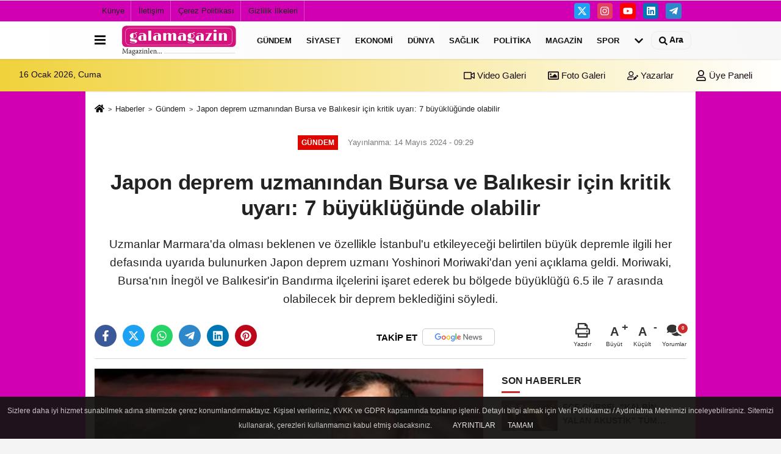

--- FILE ---
content_type: text/html; charset=UTF-8
request_url: https://www.galamagazin.com/japon-deprem-uzmanindan-bursa-ve-balikesir-icin-kritik-uyari-7-buyuklugunde-olabilir/492/
body_size: 12223
content:
 <!DOCTYPE html> <html lang="tr-TR"><head> <meta name="format-detection" content="telephone=no"/> <meta id="meta-viewport" name="viewport" content="width=1200"> <meta charset="utf-8"> <title>Japon deprem uzmanından Bursa ve Balıkesir için kritik uyarı: 7 büyüklüğünde olabilir - Gündem - Gala Magazin</title> <meta name="title" content="Japon deprem uzmanından Bursa ve Balıkesir için kritik uyarı: 7 büyüklüğünde olabilir - Gündem - Gala Magazin"> <meta name="description" content="Uzmanlar Marmara&#39;da olması beklenen ve özellikle İstanbul&#39;u etkileyeceği belirtilen büyük depremle ilgili her defasında uyarıda bulunurken Japon..."> <meta name="datePublished" content="2024-05-14T09:29:12+03:00"> <meta name="dateModified" content="2024-05-14T09:29:12+03:00"> <meta name="articleSection" content="news"> <link rel="canonical" href="https://www.galamagazin.com/japon-deprem-uzmanindan-bursa-ve-balikesir-icin-kritik-uyari-7-buyuklugunde-olabilir/492/" /> <link rel="manifest" href="https://www.galamagazin.com/manifest.json"> <meta name="robots" content="max-image-preview:large" /> <meta name="robots" content="max-snippet:160"> <link rel="amphtml" href="https://www.galamagazin.com/amp/haber/japon-deprem-uzmanindan-bursa-ve-balikesir-icin-kritik-uyari-7-buyuklugunde-olabilir/492/"/> <link rel="image_src" type="image/jpeg" href="https://www.galamagazin.com/images/haberler/2024/05//cdatajapon-deprem-uzmanindan-bursa-ve-balikesir-icin-kritik-uyari-7-buyuklugunde-olabilir_m.jpg"/> <meta http-equiv="content-language" content="tr"/> <meta name="content-language" content="tr"><meta name="apple-mobile-web-app-status-bar-style" content="#ebe7e6"><meta name="msapplication-navbutton-color" content="#ebe7e6"> <meta name="theme-color" content="#ebe7e6"/> <link rel="shortcut icon" type="image/x-icon" href="https://www.galamagazin.com/favicon.png"> <link rel="apple-touch-icon" href="https://www.galamagazin.com/favicon.png"> <meta property="og:site_name" content="https://www.galamagazin.com" /> <meta property="og:type" content="article" /> <meta property="og:title" content="Japon deprem uzmanından Bursa ve Balıkesir için kritik uyarı: 7 büyüklüğünde olabilir" /> <meta property="og:url" content="https://www.galamagazin.com/japon-deprem-uzmanindan-bursa-ve-balikesir-icin-kritik-uyari-7-buyuklugunde-olabilir/492/" /> <meta property="og:description" content="Uzmanlar Marmara&#39;da olması beklenen ve özellikle İstanbul&#39;u etkileyeceği belirtilen büyük depremle ilgili her defasında uyarıda bulunurken Japon deprem uzmanı Yoshinori Moriwaki&#39;dan yeni açıklama geldi. Moriwaki, Bursa&#39;nın İnegöl ve Balıkesir&#39;in Bandırma ilçelerini işaret ederek bu bölgede büyüklüğü 6.5 ile 7 arasında olabilecek bir deprem beklediğini söyledi."/> <meta property="og:image" content="https://www.galamagazin.com/images/haberler/2024/05//cdatajapon-deprem-uzmanindan-bursa-ve-balikesir-icin-kritik-uyari-7-buyuklugunde-olabilir_m.jpg" /> <meta property="og:locale" content="tr_TR" /> <meta property="og:image:width" content="641" /> <meta property="og:image:height" content="380" /> <meta property="og:image:alt" content="Japon deprem uzmanından Bursa ve Balıkesir için kritik uyarı: 7 büyüklüğünde olabilir" /> <meta name="twitter:card" content="summary_large_image" /> <meta name="twitter:url" content="https://www.galamagazin.com/japon-deprem-uzmanindan-bursa-ve-balikesir-icin-kritik-uyari-7-buyuklugunde-olabilir/492/" /> <meta name="twitter:title" content="Japon deprem uzmanından Bursa ve Balıkesir için kritik uyarı: 7 büyüklüğünde olabilir" /> <meta name="twitter:description" content="Uzmanlar Marmara&#39;da olması beklenen ve özellikle İstanbul&#39;u etkileyeceği belirtilen büyük depremle ilgili her defasında uyarıda bulunurken Japon deprem uzmanı Yoshinori Moriwaki&#39;dan yeni açıklama geldi. Moriwaki, Bursa&#39;nın İnegöl ve Balıkesir&#39;in Bandırma ilçelerini işaret ederek bu bölgede büyüklüğü 6.5 ile 7 arasında olabilecek bir deprem beklediğini söyledi." /> <meta name="twitter:image:src" content="https://www.galamagazin.com/images/haberler/2024/05//cdatajapon-deprem-uzmanindan-bursa-ve-balikesir-icin-kritik-uyari-7-buyuklugunde-olabilir_m.jpg" /> <meta name="twitter:domain" content="https://www.galamagazin.com" /> <link rel="alternate" type="application/rss+xml" title="Japon deprem uzmanından Bursa ve Balıkesir için kritik uyarı: 7 büyüklüğünde olabilir" href="https://www.galamagazin.com/rss_gundem-haberleri_8.xml"/> <script type="text/javascript"> var facebookApp = ''; var facebookAppVersion = 'v10.0'; var twitter_username = ''; var reklamtime = "10000"; var domainname = "https://www.galamagazin.com"; var splashcookie = null; var splashtime = null;	var _TOKEN = "7e08aeb81d43e775dace96c8094c6ee0"; </script><link rel="preload" as="style" href="https://www.galamagazin.com/template/prime/assets/css/app.css?v=2025060912530720240301133308" /><link rel="stylesheet" type="text/css" media='all' href="https://www.galamagazin.com/template/prime/assets/css/app.css?v=2025060912530720240301133308"/> <link rel="preload" as="script" href="https://www.galamagazin.com/template/prime/assets/js/app.js?v=2025060912530720240301133308" /><script src="https://www.galamagazin.com/template/prime/assets/js/app.js?v=2025060912530720240301133308"></script> <script src="https://www.galamagazin.com/template/prime/assets/js/sticky.sidebar.js?v=2025060912530720240301133308"></script> <script src="https://www.galamagazin.com/template/prime/assets/js/libs/swiper/swiper.js?v=2025060912530720240301133308" defer></script> <script src="https://www.galamagazin.com/template/prime/assets/js/print.min.js?v=2025060912530720240301133308" defer></script> <script src="https://www.galamagazin.com/reg-sw.js?v=2025060912530720240301133308" defer></script> <script data-schema="organization" type="application/ld+json"> { "@context": "https://schema.org", "@type": "Organization", "name": "Gala Magazin", "url": "https://www.galamagazin.com", "logo": { "@type": "ImageObject",	"url": "https://www.galamagazin.com/images/genel/WhatsApp-Image-2024-02-17-at-21.12.fw.png",	"width": 360, "height": 90}, "sameAs": [ "", "https://www.facebook.com", "https://www.twitter.com/twitter", "https://www.instagram.com", "https://www.Linkedin.com/", "https://www.xing.com", "" ] } </script> <script type="application/ld+json"> { "@context": "https://schema.org", "@type": "BreadcrumbList",	"@id": "https://www.galamagazin.com/japon-deprem-uzmanindan-bursa-ve-balikesir-icin-kritik-uyari-7-buyuklugunde-olabilir/492/#breadcrumb", "itemListElement": [{ "@type": "ListItem", "position": 1, "item": { "@id": "https://www.galamagazin.com", "name": "Ana Sayfa" } }, { "@type": "ListItem", "position": 2, "item": {"@id": "https://www.galamagazin.com/gundem-haberleri/","name": "Gündem" } }, { "@type": "ListItem", "position": 3, "item": { "@id": "https://www.galamagazin.com/japon-deprem-uzmanindan-bursa-ve-balikesir-icin-kritik-uyari-7-buyuklugunde-olabilir/492/", "name": "Japon deprem uzmanından Bursa ve Balıkesir için kritik uyarı: 7 büyüklüğünde olabilir" } }] } </script> <script type="application/ld+json">{ "@context": "https://schema.org", "@type": "NewsArticle",	"inLanguage":"tr-TR", "mainEntityOfPage": { "@type": "WebPage", "@id": "https://www.galamagazin.com/japon-deprem-uzmanindan-bursa-ve-balikesir-icin-kritik-uyari-7-buyuklugunde-olabilir/492/" }, "headline": "Japon deprem uzmanından Bursa ve Balıkesir için kritik uyarı: 7 büyüklüğünde olabilir", "name": "Japon deprem uzmanından Bursa ve Balıkesir için kritik uyarı: 7 büyüklüğünde olabilir", "articleBody": "6 Şubat 2023&#39;te Kahramanmaraş merkezli olarak meydana gelen ve 11 ili etkileyen depremler sonrasında benzer felaketlerin yaşanması korkusunda olan vatandaşlara yeni bir uyarı daha geldi. Japon deprem uzmanı Yoshinori Moriwaki, Bursa ve Balıkesir&#39;e dikkat çekerek 2 il için kritik bir uyarıda bulundu.
Bursa Teknik Üniversitesinde düzenlenen Yenilikçi Yapı Zirvesi&#39;nde konuşan Japon Deprem Uzmanı Yoshinori Moriwaki Bursa&#39;nın İnegöl ilçesinde ve Balıkesir&#39;in Bandırma ilçesinde deprem beklediğini belirterek deprem büyüklüğünün ise 6.5 ila 7 arasında olacağını tahmin ettiğini söyledi.
&quot;TÜRKİYE&#39;DE MİMARİYİ VE MÜHENDİSLİĞİ ZAYIF GÖRÜYORUM&quot;
&quot;Deprem, Türkiye&#39;de var ama çok değil.&quot; diyen Moriwaki &quot;Türkiye&#39;de en büyük deprem 7,9 büyüklüğünde meydana gelmiş ama o fay hattı Endonezya&#39;dan başlayıp İspanya&#39;ya kadar uzanıyor. Ancak yine de büyük depreme hazır olmamız gerekiyor. Türkiye&#39;de mimarı ve mühendisi statik hesabı bilmiyor veya zayıf olarak görüyorum. Depreme can kaybından bakınca, Türkiye 3&#39;üncü sırada yer alıyor.&quot; ifadelerini kullandı.
ÇANAKKALE&#39;YE DE DİKKAT ÇEKTİ
Çanakkale&#39;deki son depremleri hatırlatan Moriwaki, &quot;2024 yılında 4,9 büyüklüğünde deprem meydana geldi. Bu bölgede günde 20-30 kere küçük depremler oluyor ama ileride büyük bir deprem olabilir. Çanakkale tarafının da tehlikeli olduğunu söyleyebiliriz. Çünkü yaşanan küçük depremler, olabilecek büyük depremlerin önüne geçmiyor&quot; şeklinde konuştu.
&quot;İMAR AFLARI BİR DAHA OLMAMALI&quot;
Türkiye&#39;deki 21 milyon yapı stokunun yüzde 50&#39;sinin izinsiz olarak kaçak yapıdan oluştuğunu belirten Moriwaki, &quot;İzinsiz ve kaçak yapının oluşmaması için bizim çalışmamız gerekiyor. İmar barışı aflarının bir daha olmaması gerekiyor. Senede 1 kere yapılan tatbikatlar yetersiz. Sadece belli gruplara bunların yapılmamışı gerekiyor. Bunu anaokulundan itibaren insanlara anlatılması ve uygulamasının yapılması gerekiyor. Çocuklar duymasın veya görmesin gibi onlardan saklamamak gerekiyor. Bilmediği için panik oluyorlar.&quot; dedi.
", "articleSection": "Gündem",	"wordCount": 245,	"image": [{	"@type": "ImageObject",	"url": "https://www.galamagazin.com/images/haberler/2024/05//cdatajapon-deprem-uzmanindan-bursa-ve-balikesir-icin-kritik-uyari-7-buyuklugunde-olabilir_m.jpg",	"height": 380,	"width": 641 }], "datePublished": "2024-05-14T09:29:12+03:00", "dateModified": "2024-05-14T09:29:12+03:00", "genre": "news",	"isFamilyFriendly":"True",	"publishingPrinciples":"https://www.galamagazin.com/gizlilik-ilkesi.html",	"thumbnailUrl": "https://www.galamagazin.com/images/haberler/2024/05//cdatajapon-deprem-uzmanindan-bursa-ve-balikesir-icin-kritik-uyari-7-buyuklugunde-olabilir_m.jpg", "typicalAgeRange": "7-", "keywords": "",	"author": { "@type": "Person", "name": "Editör",	"url": "https://www.galamagazin.com/editor/editor" }, "publisher": { "@type": "Organization", "name": "Gala Magazin", "logo": { "@type": "ImageObject", "url": "https://www.galamagazin.com/images/genel/WhatsApp-Image-2024-02-17-at-21.12.fw.png", "width": 360, "height": 90 } }, "description": "Uzmanlar Marmara&#39;da olması beklenen ve özellikle İstanbul&#39;u etkileyeceği belirtilen büyük depremle ilgili her defasında uyarıda bulunurken Japon deprem uzmanı Yoshinori Moriwaki&#39;dan yeni açıklama geldi. Moriwaki, Bursa&#39;nın İnegöl ve Balıkesir&#39;in Bandırma ilçelerini işaret ederek bu bölgede büyüklüğü 6.5 ile 7 arasında olabilecek bir deprem beklediğini söyledi."
} </script></head><body class=""> <div class="container position-relative"><div class="sabit-reklam fixed-reklam"></div><div class="sabit-reklam sag-sabit fixed-reklam"></div></div> <div class="container-fluid d-md-block d-none header-border"><div class="container d-md-block d-none"><div class="row"><div class="col-md-7"><ul class="nav text-12 float-left"> <li><a class="nav-link-top" href="https://www.galamagazin.com/kunye.html" title="Künye" >Künye</a></li><li><a class="nav-link-top" href="https://www.galamagazin.com/iletisim.html" title="İletişim" >İletişim</a></li><li><a class="nav-link-top" href="https://www.galamagazin.com/cerez-politikasi.html" title="Çerez Politikası" >Çerez Politikası</a></li><li><a class="nav-link-top" href="https://www.galamagazin.com/gizlilik-ilkeleri.html" title="Gizlilik İlkeleri" >Gizlilik İlkeleri</a></li> </ul></div><div class="col-md-5"><div class="my-1 float-right"> <a href="https://www.twitter.com/twitter" title="https://www.twitter.com/twitter" target="_blank" rel="noopener" class="bg-twitter btn btn-icon-top rounded mr-2"><svg width="16" height="16" class="svg-wh"> <use xlink:href="https://www.galamagazin.com/template/prime/assets/img/spritesvg.svg#twitterx" /> </svg> </a> <a href="https://www.instagram.com" title="https://www.instagram.com" target="_blank" rel="noopener" class="bg-instagram btn btn-icon-top rounded mr-2"><svg width="16" height="16" class="svg-wh"> <use xlink:href="https://www.galamagazin.com/template/prime/assets/img/spritesvg.svg#instagram" /> </svg> </a> <a href="https://www.facebook.com" title="https://www.facebook.com" target="_blank" rel="noopener" class="bg-youtube btn btn-icon-top rounded mr-2"><svg width="16" height="16" class="svg-wh"> <use xlink:href="https://www.galamagazin.com/template/prime/assets/img/spritesvg.svg#youtube" /> </svg> </a> <a href="https://www.Linkedin.com/" title="https://www.Linkedin.com/" target="_blank" rel="noopener" class="bg-linkedin btn btn-icon-top rounded mr-2"><svg width="16" height="16" class="svg-wh"> <use xlink:href="https://www.galamagazin.com/template/prime/assets/img/spritesvg.svg#linkedin" /> </svg> </a> <a href="https://www.telegram.com" target="_blank" rel="noopener" class="bg-telegram btn btn-icon-top rounded mr-2" title="https://www.telegram.com"><svg width="16" height="16" class="svg-wh"> <use xlink:href="https://www.galamagazin.com/template/prime/assets/img/spritesvg.svg#telegram" /> </svg> </a> </div></div> </div> </div></div> <div class="header-border"></div> <nav class="d-print-none navbar navbar-expand-lg bg-white align-items-center header box-shadow-menu"> <div class="container"><div class="menu" data-toggle="modal" data-target="#menu-aside" data-toggle-class="modal-open-aside"> <span class="menu-item"></span> <span class="menu-item"></span> <span class="menu-item"></span> </div> <a class="navbar-brand logo align-items-center" href="https://www.galamagazin.com" title="Gala Magazin"><picture> <source data-srcset="https://www.galamagazin.com/images/genel/WhatsApp-Image-2024-02-17-at-21.12.fw.png?v=2025060912530720240301133308" type="image/webp" class="img-fluid logoh"> <source data-srcset="https://www.galamagazin.com/images/genel/WhatsApp-Image-2024-02-17-at-21.12.fw.png?v=2025060912530720240301133308" type="image/jpeg" class="img-fluid logoh"> <img src="https://www.galamagazin.com/images/genel/WhatsApp-Image-2024-02-17-at-21.12.fw.png?v=2025060912530720240301133308" alt="Anasayfa" class="img-fluid logoh" width="100%" height="100%"></picture></a> <ul class="navbar-nav mr-auto font-weight-bolder nav-active-border bottom b-primary d-none d-md-flex"> <li class="nav-item text-uppercase"><a class="nav-link text-uppercase" href="https://www.galamagazin.com/gundem-haberleri/" title="Gündem" >Gündem</a></li><li class="nav-item text-uppercase"><a class="nav-link text-uppercase" href="https://www.galamagazin.com/siyaset-haberleri/" title="Siyaset" >Siyaset</a></li><li class="nav-item text-uppercase"><a class="nav-link text-uppercase" href="https://www.galamagazin.com/ekonomi/" title="Ekonomi" >Ekonomi</a></li><li class="nav-item text-uppercase"><a class="nav-link text-uppercase" href="https://www.galamagazin.com/dunya/" title="Dünya" >Dünya</a></li><li class="nav-item text-uppercase"><a class="nav-link text-uppercase" href="https://www.galamagazin.com/saglik/" title="Sağlık" >Sağlık</a></li><li class="nav-item text-uppercase"><a class="nav-link text-uppercase" href="https://www.galamagazin.com/politika/" title="Politika" >Politika</a></li><li class="nav-item text-uppercase"><a class="nav-link text-uppercase" href="https://www.galamagazin.com/magazin/" title="Magazin" >Magazin</a></li><li class="nav-item text-uppercase"><a class="nav-link text-uppercase" href="https://www.galamagazin.com/spor/" title="Spor" >Spor</a></li> <li class="nav-item dropdown dropdown-hover"> <a title="tümü" href="#" class="nav-link text-uppercase"><svg width="16" height="16" class="svg-bl text-16"><use xlink:href="https://www.galamagazin.com/template/prime/assets/img/sprite.svg#chevron-down"></use></svg></a> <div class="dropdown-menu px-2 py-2"> <a class="d-block p-1 text-nowrap nav-link" href="https://www.galamagazin.com/kultur-sanat/" title="Kültür-Sanat">Kültür-Sanat</a> <a class="d-block p-1 text-nowrap nav-link" href="https://www.galamagazin.com/bilim-ve-teknoloji/" title="Bilim ve Teknoloji">Bilim ve Teknoloji</a> <a class="d-block p-1 text-nowrap nav-link" href="https://www.galamagazin.com/egitim/" title="Eğitim">Eğitim</a> <a class="d-block p-1 text-nowrap nav-link" href="https://www.galamagazin.com/yerel/" title="Yerel">Yerel</a> <a class="d-block p-1 text-nowrap nav-link" href="https://www.galamagazin.com/asayis/" title="Asayiş">Asayiş</a> <a class="d-block p-1 text-nowrap nav-link" href="https://www.galamagazin.com/genel/" title="Genel">Genel</a> <a class="d-block p-1 text-nowrap nav-link" href="https://www.galamagazin.com/cevre/" title="Çevre">Çevre</a> </div> </li> </ul> <ul class="navbar-nav ml-auto align-items-center font-weight-bolder"> <li class="nav-item"><a href="javascript:;" data-toggle="modal" data-target="#search-box" class="search-button nav-link py-1" title="Arama"><svg class="svg-bl" width="14" height="18"> <use xlink:href="https://www.galamagazin.com/template/prime/assets/img/spritesvg.svg#search" /> </svg> <span> Ara</span></a></li> </ul> </div></nav></header><div class="container-fluid d-md-block sondakika-bg d-print-none"> <div class="row py-s px-3"> <div class="col-md-5"> <span id="bugun">Bugün <script> function tarihsaat() { var b = new Date, g = b.getSeconds(), d = b.getMinutes(), a = b.getHours(), c = b.getDay(), h = b.getDate(), k = b.getMonth(), b = b.getFullYear(); 10 > a && (a = "0" + a); 10 > g && (g = "0" + g); 10 > d && (d = "0" + d); document.getElementById("bugun").innerHTML = h + " " + "Ocak Şubat Mart Nisan Mayıs Haziran Temmuz Ağustos Eylül Ekim Kasım Aralık".split(" ")[k] + " " + b + ", " + "Pazar Pazartesi Salı Çarşamba Perşembe Cuma Cumartesi".split(" ")[c] + " "; setTimeout("tarihsaat()", 1E3) } function CC_noErrors() { return !0 } window.onerror = CC_noErrors; function bookmarksite(b, g) { document.all ? window.external.AddFavorite(g, b) : window.sidebar && window.sidebar.addPanel(b, g, "") } tarihsaat();</script></span> </div> <div class="col-md-7 d-none d-md-block"> <div class="text-right text-16"><a href="https://www.galamagazin.com/video-galeri/" class="px-3" title="Video Galeri" ><svg class="svg-whss" width="18" height="18"> <use xlink:href="https://www.galamagazin.com/template/prime/assets/img/sprite.svg#video" /> </svg> Video Galeri</a> <a href="https://www.galamagazin.com/foto-galeri/" class="px-3" title="Foto Galeri" ><svg class="svg-whss" width="18" height="18"> <use xlink:href="https://www.galamagazin.com/template/prime/assets/img/sprite.svg#image" /> </svg> Foto Galeri</a> <a href="https://www.galamagazin.com/kose-yazarlari/" class="px-3" title="Köşe Yazarları" ><svg class="svg-whss" width="18" height="18"> <use xlink:href="https://www.galamagazin.com/template/prime/assets/img/sprite.svg#user-edit" /> </svg> Yazarlar</a> <a class="px-3" href="https://www.galamagazin.com/kullanici-girisi/" ><svg class="svg-whss" width="18" height="18"> <use xlink:href="https://www.galamagazin.com/template/prime/assets/img/sprite.svg#user" /> </svg> Üye Paneli</a> </div> </div> </div></div> <div class="fixed-share bg-white box-shadow is-hidden align-items-center d-flex post-tools px-3"> <span class="bg-facebook post-share share-link" onClick="ShareOnFacebook('https://www.galamagazin.com/japon-deprem-uzmanindan-bursa-ve-balikesir-icin-kritik-uyari-7-buyuklugunde-olabilir/492/');return false;" title="facebook"><svg width="18" height="18" class="svg-wh"><use xlink:href="https://www.galamagazin.com/template/prime/assets/img/sprite.svg?v=1#facebook-f"></use></svg> </span> <span class="bg-twitter post-share share-link" onClick="ShareOnTwitter('https://www.galamagazin.com/japon-deprem-uzmanindan-bursa-ve-balikesir-icin-kritik-uyari-7-buyuklugunde-olabilir/492/', 'tr', '', 'Japon deprem uzmanından Bursa ve Balıkesir için kritik uyarı: 7 büyüklüğünde olabilir')" title="twitter"><svg width="18" height="18" class="svg-wh"><use xlink:href="https://www.galamagazin.com/template/prime/assets/img/sprite.svg?v=1#twitterx"></use></svg></span> <a rel="noopener" class="bg-whatsapp post-share share-link" href="https://api.whatsapp.com/send?text=Japon deprem uzmanından Bursa ve Balıkesir için kritik uyarı: 7 büyüklüğünde olabilir https://www.galamagazin.com/japon-deprem-uzmanindan-bursa-ve-balikesir-icin-kritik-uyari-7-buyuklugunde-olabilir/492/" title="whatsapp"><svg width="18" height="18" class="svg-wh"><use xlink:href="https://www.galamagazin.com/template/prime/assets/img/sprite.svg?v=1#whatsapp"></use></svg></a> <a target="_blank" rel="noopener" class="bg-telegram post-share share-link" href="https://t.me/share/url?url=https://www.galamagazin.com/japon-deprem-uzmanindan-bursa-ve-balikesir-icin-kritik-uyari-7-buyuklugunde-olabilir/492/&text=Japon deprem uzmanından Bursa ve Balıkesir için kritik uyarı: 7 büyüklüğünde olabilir" title="telegram"><svg width="18" height="18" class="svg-wh"><use xlink:href="https://www.galamagazin.com/template/prime/assets/img/sprite.svg?v=1#telegram"></use></svg></a> <a target="_blank" rel="noopener" class="bg-linkedin post-share share-link" href="https://www.linkedin.com/shareArticle?url=https://www.galamagazin.com/japon-deprem-uzmanindan-bursa-ve-balikesir-icin-kritik-uyari-7-buyuklugunde-olabilir/492/" title="linkedin"><svg width="18" height="18" class="svg-wh"><use xlink:href="https://www.galamagazin.com/template/prime/assets/img/sprite.svg?v=1#linkedin"></use></svg></a> <a target="_blank" rel="noopener" class="bg-pinterest post-share share-link" href="https://pinterest.com/pin/create/button/?url=https://www.galamagazin.com/japon-deprem-uzmanindan-bursa-ve-balikesir-icin-kritik-uyari-7-buyuklugunde-olabilir/492/&media=https://www.galamagazin.com/images/haberler/2024/05//cdatajapon-deprem-uzmanindan-bursa-ve-balikesir-icin-kritik-uyari-7-buyuklugunde-olabilir_m.jpg&description=Japon deprem uzmanından Bursa ve Balıkesir için kritik uyarı: 7 büyüklüğünde olabilir" title="pinterest"><svg width="18" height="18" class="svg-wh"><use xlink:href="https://www.galamagazin.com/template/prime/assets/img/sprite.svg?v=1#pinterest"></use></svg></a> <div class="ml-auto d-flex align-items-center"> <a href="javascript:;" class="font-buyut text-muted text-center font-button plus mr-2"> <span>A</span> <div class="text-10 font-weight-normal">Büyüt</div> </a> <a href="javascript:;" class="font-kucult text-muted text-center font-button mr-2"> <span>A</span> <div class="text-10 font-weight-normal">Küçült</div> </a> <a href="javascript:;" class="text-muted text-center position-relative scroll-go" data-scroll="yorumlar-492" data-count="0"> <svg class="svg-gr" width="24" height="24"><use xlink:href="https://www.galamagazin.com/template/prime/assets/img/sprite.svg?v=1#comments" /></svg> <div class="text-10">Yorumlar</div> </a> </div> </div> <div class="print-body" id="print-492"> <div class="container py-1 bg-white"> <nav aria-label="breadcrumb"> <ol class="breadcrumb justify-content-left"> <li class="breadcrumb-item"><a href="https://www.galamagazin.com" title="Ana Sayfa"><svg class="svg-br-2" width="16" height="16"><use xlink:href="https://www.galamagazin.com/template/prime/assets/img/sprite.svg?v=1#home" /></svg></a></li> <li class="breadcrumb-item"><a href="https://www.galamagazin.com/arsiv/" title="Arşiv">Haberler</a></li> <li class="breadcrumb-item"><a href="https://www.galamagazin.com/gundem-haberleri/" title="Gündem">Gündem</a></li> <li class="breadcrumb-item active d-md-block d-none" aria-current="page"><a href="https://www.galamagazin.com/japon-deprem-uzmanindan-bursa-ve-balikesir-icin-kritik-uyari-7-buyuklugunde-olabilir/492/" title="Japon deprem uzmanından Bursa ve Balıkesir için kritik uyarı: 7 büyüklüğünde olabilir">Japon deprem uzmanından Bursa ve Balıkesir için kritik uyarı: 7 büyüklüğünde olabilir</a></li> </ol> </nav> <div id="haberler"> <div class="haber-kapsa print-body" id="print-492"> <div class="news-start"> <article id="haber-492"> <div class="text-md-center" > <div class="text-muted text-sm py-2 d-md-flex align-items-center justify-content-center"> <div class="badge badge-lg text-uppercase bg-primary mr-3 my-2 " style="background:#de0700 !important;"> Gündem </div> <div class="d-md-block text-12 text-fade"><svg class="svg-gr-2 d-none" width="14" height="14"><use xlink:href="https://www.galamagazin.com/template/prime/assets/img/sprite.svg?v=1#clock"></use></svg> Yayınlanma: 14 Mayıs 2024 - 09:29 </div> <div class="text-12 ml-md-3 text-fade"> </div> </div> <h1 class="text-36 post-title my-2 py-2 font-weight-bold"> Japon deprem uzmanından Bursa ve Balıkesir için kritik uyarı: 7 büyüklüğünde olabilir </h1> <h2 class="text-2222 mb-0 my-2 py-2 font-weight-normal">Uzmanlar Marmara&#39;da olması beklenen ve özellikle İstanbul&#39;u etkileyeceği belirtilen büyük depremle ilgili her defasında uyarıda bulunurken Japon deprem uzmanı Yoshinori Moriwaki&#39;dan yeni açıklama geldi. Moriwaki, Bursa&#39;nın İnegöl ve Balıkesir&#39;in Bandırma ilçelerini işaret ederek bu bölgede büyüklüğü 6.5 ile 7 arasında olabilecek bir deprem beklediğini söyledi.</h2> <div class="text-muted text-sm py-2 d-md-none align-items-center d-flex text-nowrap"> <div class="badge badge-lg text-uppercase bg-primary mr-3"> Gündem </div> <div class="text-12"> 14 Mayıs 2024 - 09:29 </div> <div class="ml-3 d-none d-md-block text-12"> </div> </div> <div class="fix-socials_btm d-flex d-md-none"> <div class="post-tools"> <a rel="noopener" class="post-share share-link" href="https://www.galamagazin.com" title="Ana Sayfa"><svg width="18" height="18" class="svg-wh"><use xlink:href="https://www.galamagazin.com/template/prime/assets/img/sprite.svg?v=1#home"></use></svg></a> <span class="bg-facebook post-share share-link" onClick="ShareOnFacebook('https://www.galamagazin.com/japon-deprem-uzmanindan-bursa-ve-balikesir-icin-kritik-uyari-7-buyuklugunde-olabilir/492/');return false;" title="facebook"><svg width="18" height="18" class="svg-wh"><use xlink:href="https://www.galamagazin.com/template/prime/assets/img/sprite.svg?v=1#facebook-f"></use></svg> </span> <span class="bg-twitter post-share share-link" onClick="ShareOnTwitter('https://www.galamagazin.com/japon-deprem-uzmanindan-bursa-ve-balikesir-icin-kritik-uyari-7-buyuklugunde-olabilir/492/', 'tr', '', 'Japon deprem uzmanından Bursa ve Balıkesir için kritik uyarı: 7 büyüklüğünde olabilir')" title="twitter"><svg width="18" height="18" class="svg-wh"><use xlink:href="https://www.galamagazin.com/template/prime/assets/img/sprite.svg?v=1#twitterx"></use></svg> </span> <a target="_blank" rel="noopener" class="bg-whatsapp post-share share-link" href="https://api.whatsapp.com/send?text=Japon deprem uzmanından Bursa ve Balıkesir için kritik uyarı: 7 büyüklüğünde olabilir https://www.galamagazin.com/japon-deprem-uzmanindan-bursa-ve-balikesir-icin-kritik-uyari-7-buyuklugunde-olabilir/492/" title="whatsapp"><svg width="18" height="18" class="svg-wh"><use xlink:href="https://www.galamagazin.com/template/prime/assets/img/sprite.svg?v=1#whatsapp"></use></svg></a> <a target="_blank" rel="noopener" class="bg-telegram post-share share-link" href="https://t.me/share/url?url=https://www.galamagazin.com/japon-deprem-uzmanindan-bursa-ve-balikesir-icin-kritik-uyari-7-buyuklugunde-olabilir/492/&text=Japon deprem uzmanından Bursa ve Balıkesir için kritik uyarı: 7 büyüklüğünde olabilir" title="telegram"><svg width="18" height="18" class="svg-wh"><use xlink:href="https://www.galamagazin.com/template/prime/assets/img/sprite.svg?v=1#telegram"></use></svg></a> <a target="_blank" rel="noopener" class="bg-linkedin post-share share-link" href="https://www.linkedin.com/shareArticle?url=https://www.galamagazin.com/japon-deprem-uzmanindan-bursa-ve-balikesir-icin-kritik-uyari-7-buyuklugunde-olabilir/492/" title="linkedin"><svg width="18" height="18" class="svg-wh"><use xlink:href="https://www.galamagazin.com/template/prime/assets/img/sprite.svg?v=1#linkedin"></use></svg></a> <a target="_blank" rel="noopener" class="bg-pinterest post-share share-link" href="https://pinterest.com/pin/create/button/?url=https://www.galamagazin.com/japon-deprem-uzmanindan-bursa-ve-balikesir-icin-kritik-uyari-7-buyuklugunde-olabilir/492/&media=https://www.galamagazin.com/images/haberler/2024/05//cdatajapon-deprem-uzmanindan-bursa-ve-balikesir-icin-kritik-uyari-7-buyuklugunde-olabilir_m.jpg&description=Japon deprem uzmanından Bursa ve Balıkesir için kritik uyarı: 7 büyüklüğünde olabilir" title="pinterest"><svg width="18" height="18" class="svg-wh"><use xlink:href="https://www.galamagazin.com/template/prime/assets/img/sprite.svg?v=1#pinterest"></use></svg></a> <div class="ml-5 ml-auto d-flex align-items-center"> <a href="javascript:;" class="text-muted text-center position-relative scroll-go d-md-inline-block " data-scroll="yorumlar-492" data-count="0"> <svg class="svg-gr" width="24" height="24"><use xlink:href="https://www.galamagazin.com/template/prime/assets/img/sprite.svg?v=1#comments" /></svg> <div class="text-10">Yorumlar</div> </a> </div> </div></div> <div class="post-tools my-3 d-flex d-print-none flex-scroll flex-wrap"> <span class="bg-facebook post-share share-link" onClick="ShareOnFacebook('https://www.galamagazin.com/japon-deprem-uzmanindan-bursa-ve-balikesir-icin-kritik-uyari-7-buyuklugunde-olabilir/492/');return false;" title="facebook"><svg width="18" height="18" class="svg-wh"><use xlink:href="https://www.galamagazin.com/template/prime/assets/img/sprite.svg?v=1#facebook-f"></use></svg> </span> <span class="bg-twitter post-share share-link" onClick="ShareOnTwitter('https://www.galamagazin.com/japon-deprem-uzmanindan-bursa-ve-balikesir-icin-kritik-uyari-7-buyuklugunde-olabilir/492/', 'tr', '', 'Japon deprem uzmanından Bursa ve Balıkesir için kritik uyarı: 7 büyüklüğünde olabilir')" title="twitter"><svg width="18" height="18" class="svg-wh"><use xlink:href="https://www.galamagazin.com/template/prime/assets/img/sprite.svg?v=1#twitterx"></use></svg> </span> <a target="_blank" rel="noopener" class="bg-whatsapp post-share share-link" href="https://api.whatsapp.com/send?text=Japon deprem uzmanından Bursa ve Balıkesir için kritik uyarı: 7 büyüklüğünde olabilir https://www.galamagazin.com/japon-deprem-uzmanindan-bursa-ve-balikesir-icin-kritik-uyari-7-buyuklugunde-olabilir/492/" title="whatsapp"><svg width="18" height="18" class="svg-wh"><use xlink:href="https://www.galamagazin.com/template/prime/assets/img/sprite.svg?v=1#whatsapp"></use></svg></a> <a target="_blank" rel="noopener" class="bg-telegram post-share share-link" href="https://t.me/share/url?url=https://www.galamagazin.com/japon-deprem-uzmanindan-bursa-ve-balikesir-icin-kritik-uyari-7-buyuklugunde-olabilir/492/&text=Japon deprem uzmanından Bursa ve Balıkesir için kritik uyarı: 7 büyüklüğünde olabilir" title="telegram"><svg width="18" height="18" class="svg-wh"><use xlink:href="https://www.galamagazin.com/template/prime/assets/img/sprite.svg?v=1#telegram"></use></svg></a> <a target="_blank" rel="noopener" class="bg-linkedin post-share share-link" href="https://www.linkedin.com/shareArticle?url=https://www.galamagazin.com/japon-deprem-uzmanindan-bursa-ve-balikesir-icin-kritik-uyari-7-buyuklugunde-olabilir/492/" title="linkedin"><svg width="18" height="18" class="svg-wh"><use xlink:href="https://www.galamagazin.com/template/prime/assets/img/sprite.svg?v=1#linkedin"></use></svg></a> <a target="_blank" rel="noopener" class="bg-pinterest post-share share-link" href="https://pinterest.com/pin/create/button/?url=https://www.galamagazin.com/japon-deprem-uzmanindan-bursa-ve-balikesir-icin-kritik-uyari-7-buyuklugunde-olabilir/492/&media=https://www.galamagazin.com/images/haberler/2024/05//cdatajapon-deprem-uzmanindan-bursa-ve-balikesir-icin-kritik-uyari-7-buyuklugunde-olabilir_m.jpg&description=Japon deprem uzmanından Bursa ve Balıkesir için kritik uyarı: 7 büyüklüğünde olabilir" title="pinterest"><svg width="18" height="18" class="svg-wh"><use xlink:href="https://www.galamagazin.com/template/prime/assets/img/sprite.svg?v=1#pinterest"></use></svg></a> <a rel="noopener" href="https://news.google.com/publications/CAAqBwgKMMelqwww3bPuAg?hl=tr&gl=TR&ceid=TR:tr" target="_blank" class="float-right googlenewsm-btn" title="TAKİP ET"><span>TAKİP ET</span><img src="https://www.galamagazin.com/images/template/google-news.svg" alt="TAKİP ET" width="110" height="28"></a> <div class="ml-5 ml-auto d-flex align-items-center"> <a href="javascript:;" class="text-muted text-center mr-4 printer d-none d-md-inline-block" name="print492" id="492" title="Yazdır"> <svg class="svg-gr" width="24" height="24"><use xlink:href="https://www.galamagazin.com/template/prime/assets/img/sprite.svg?v=1#print" /></svg> <div class="text-10">Yazdır</div> </a> <a href="javascript:;" class="font-buyut text-muted text-center font-button plus mr-2"> <span>A</span> <div class="text-10 font-weight-normal">Büyüt</div> </a> <a href="javascript:;" class="font-kucult text-muted text-center font-button mr-2"> <span>A</span> <div class="text-10 font-weight-normal">Küçült</div> </a> <a href="javascript:;" class="text-muted text-center position-relative scroll-go d-none d-md-inline-block " data-scroll="yorumlar-492" data-count="0"> <svg class="svg-gr" width="24" height="24"><use xlink:href="https://www.galamagazin.com/template/prime/assets/img/sprite.svg?v=1#comments" /></svg> <div class="text-10">Yorumlar</div> </a> </div> </div> </div> <div class="border-bottom my-3"></div> <div class="row"> <div class="col-md-8"> <div class="lazy mb-4 responsive-image"> <a data-fancybox="image" href="https://www.galamagazin.com/images/haberler/2024/05//cdatajapon-deprem-uzmanindan-bursa-ve-balikesir-icin-kritik-uyari-7-buyuklugunde-olabilir.jpg" title="Japon deprem uzmanından Bursa ve Balıkesir için kritik uyarı: 7 büyüklüğünde olabilir"><img src="https://www.galamagazin.com/template/prime/assets/img/641x380.jpg?v=2025060912530720240301133308" data-src="https://www.galamagazin.com/images/haberler/2024/05//cdatajapon-deprem-uzmanindan-bursa-ve-balikesir-icin-kritik-uyari-7-buyuklugunde-olabilir.jpg" width="100%" height="100%" alt="Japon deprem uzmanından Bursa ve Balıkesir için kritik uyarı: 7 büyüklüğünde olabilir" class="img-fluid lazy"/></a> </div> <div class="post-body my-3"> <div class="detay" property="articleBody">
6 Şubat 2023'te Kahramanmaraş merkezli olarak meydana gelen ve 11 ili etkileyen depremler sonrasında benzer felaketlerin yaşanması korkusunda olan vatandaşlara yeni bir uyarı daha geldi. Japon deprem uzmanı <strong>Yoshinori Moriwaki</strong>, Bursa ve Balıkesir'e dikkat çekerek 2 il için kritik bir uyarıda bulundu.</p><p id="inpage_reklam">Bursa Teknik Üniversitesinde düzenlenen Yenilikçi Yapı Zirvesi'nde konuşan Japon Deprem Uzmanı Yoshinori Moriwaki Bursa'nın İnegöl ilçesinde ve Balıkesir'in Bandırma ilçesinde deprem beklediğini belirterek deprem büyüklüğünün ise 6.5 ila 7 arasında olacağını tahmin ettiğini söyledi.</p><h3>"TÜRKİYE'DE MİMARİYİ VE MÜHENDİSLİĞİ ZAYIF GÖRÜYORUM"</h3>"Deprem, Türkiye'de var ama çok değil." diyen Moriwaki "Türkiye'de en büyük deprem 7,9 büyüklüğünde meydana gelmiş ama o fay hattı Endonezya'dan başlayıp İspanya'ya kadar uzanıyor. Ancak yine de büyük depreme hazır olmamız gerekiyor. Türkiye'de mimarı ve mühendisi statik hesabı bilmiyor veya zayıf olarak görüyorum. Depreme can kaybından bakınca, Türkiye 3'üncü sırada yer alıyor." ifadelerini kullandı.</p><img alt="Japon deprem uzmanından Bursa ve Balıkesir için kritik uyarı: 7 büyüklüğüne olabilir" data-src="https://foto.haberler.com/haber/2024/05/13/japon-deprem-uzmanindan-bursa-ve-balikesir-icin-17324497_5686_m.jpg" height="360" src="https://foto.haberler.com/haber/2024/05/13/japon-deprem-uzmanindan-bursa-ve-balikesir-icin-17324497_5686_m.jpg" width="640" /></p><h3>ÇANAKKALE'YE DE DİKKAT ÇEKTİ</h3>Çanakkale'deki son depremleri hatırlatan Moriwaki, "2024 yılında 4,9 büyüklüğünde deprem meydana geldi. Bu bölgede günde 20-30 kere küçük depremler oluyor ama ileride büyük bir deprem olabilir. Çanakkale tarafının da tehlikeli olduğunu söyleyebiliriz. Çünkü yaşanan küçük depremler, olabilecek büyük depremlerin önüne geçmiyor" şeklinde konuştu.</p><img alt="Japon deprem uzmanından Bursa ve Balıkesir için kritik uyarı: 7 büyüklüğüne olabilir" data-src="https://foto.haberler.com/haber/2024/05/13/japon-deprem-uzmanindan-bursa-ve-balikesir-icin-17324497_169_m.jpg" height="360" src="https://foto.haberler.com/haber/2024/05/13/japon-deprem-uzmanindan-bursa-ve-balikesir-icin-17324497_169_m.jpg" width="640" /></p><h3>"İMAR AFLARI BİR DAHA OLMAMALI"</h3>Türkiye'deki 21 milyon yapı stokunun yüzde 50'sinin izinsiz olarak kaçak yapıdan oluştuğunu belirten Moriwaki, "İzinsiz ve kaçak yapının oluşmaması için bizim çalışmamız gerekiyor. İmar barışı aflarının bir daha olmaması gerekiyor. Senede 1 kere yapılan tatbikatlar yetersiz. Sadece belli gruplara bunların yapılmamışı gerekiyor. Bunu anaokulundan itibaren insanlara anlatılması ve uygulamasının yapılması gerekiyor. Çocuklar duymasın veya görmesin gibi onlardan saklamamak gerekiyor. Bilmediği için panik oluyorlar." dedi.</p> </div> </div> <div class="clearfixy"></div><div class="emojiler py-3" data-id="492"></div><script> $(document).ready(function () {
$('.emojiler[data-id="'+492+'"]').load('https://www.galamagazin.com/template/prime/include/emoji.php?postid=492&type=1');
});</script> <div class="my-3 py-1 d-print-none commenttab" id="yorumlar-492"> <div class="b-t"> <div class="nav-active-border b-primary top"> <ul class="nav font-weight-bold align-items-center" id="myTab" role="tablist"> <li class="nav-item" role="tab" aria-selected="false"> <a class="nav-link py-3 active" id="comments-tab-492" data-toggle="tab" href="#comments-492"><span class="d-md-block text-16">YORUMLAR</span></a> </li> </ul> </div> </div> <div class="tab-content"> <div class="tab-pane show active" id="comments-492"> <div class="my-3"> <div class="commentResult"></div> <form class="contact_form commentstyle" action="" onsubmit="return tumeva.commentSubmit(this)" name="yorum"> <div class="reply my-2" id="kim" style="display:none;"><strong> <span></span> </strong> adlı kullanıcıya cevap <a href="#" class="notlikeid reply-comment-cancel">x</a> </div> <div class="form-group"> <textarea onkeyup="textCounterJS(this.form.Yorum,this.form.remLensoz,1000);" id="yorum" type="text" minlength="10" name="Yorum" required="required" class="form-control pb-4" placeholder="Kanunlara aykırı, konuyla ilgisi olmayan, küfür içeren yorumlar onaylanmamaktadır.IP adresiniz kaydedilmektedir."></textarea> <label for="remLensoz"> <input autocomplete="off" class="commentbgr text-12 border-0 py-2 px-1" readonly id="remLensoz" name="remLensoz" type="text" maxlength="3" value="2000 karakter"/> </label> <script type="text/javascript"> function textCounterJS(field, cntfield, maxlimit) { if (field.value.length > maxlimit) field.value = field.value.substring(0, maxlimit); else cntfield.value = (maxlimit - field.value.length).toString().concat(' karakter'); } </script> </div> <div class="row"> <div class="col-md-6"> <div class="form-group"> <input autocomplete="off" type="text" maxlength="75" name="AdSoyad" class="form-control" id="adsoyad" required placeholder="Ad / Soyad"> </div> </div> </div> <input type="hidden" name="Baglanti" value="0" class="YorumId"/> <input type="hidden" name="Durum" value="YorumGonder"/> <input type="hidden" name="VeriId" value="492"/> <input type="hidden" name="Tip" value="1"/> <input type="hidden" name="show" value="20260117"/> <input type="hidden" name="token" value="7e08aeb81d43e775dace96c8094c6ee0"> <button id="send" type="submit" class="text-14 btn btn-sm btn-primary px-4 font-weight-bold"> Gönder</button> </form> </div> <!-- yorumlar --> </div> </div></div> <div class="heading d-print-none py-3">İlginizi Çekebilir</div><div class="row row-sm list-grouped d-print-none"> <div class="col-md-6"> <div class="list-item block"> <a href="https://www.galamagazin.com/topuklu-ekonomist-te-kadin-girisimciligine-ilham-veren-bulusma/5272/" title="Topuklu Ekonomist’te Kadın Girişimciliğine İlham Veren Buluşma"><img src="https://www.galamagazin.com/template/prime/assets/img/313x170.jpg?v=2025060912530720240301133308" data-src="https://www.galamagazin.com/images/haberler/2025/12//cdatatopuklu-ekonomistte-kadin-girisimciligine-ilham-veren-bulusma_t.jpg" width="384" height="208" alt="Topuklu Ekonomist’te Kadın Girişimciliğine İlham Veren Buluşma" class="img-fluid lazy maxh3"/></a> <div class="list-content"> <div class="list-body h-2x"><a href="https://www.galamagazin.com/topuklu-ekonomist-te-kadin-girisimciligine-ilham-veren-bulusma/5272/" title="Topuklu Ekonomist’te Kadın Girişimciliğine İlham Veren Buluşma" class="list-title mt-1">Topuklu Ekonomist’te Kadın Girişimciliğine İlham Veren Buluşma</a> </div> </div> </div> </div> <div class="col-md-6"> <div class="list-item block"> <a href="https://www.galamagazin.com/is-insani-gunay-onder-in-babasina-huzunlu-veda/4962/" title="İş insanı Günay Önder’in babasına hüzünlü veda!"><img src="https://www.galamagazin.com/template/prime/assets/img/313x170.jpg?v=2025060912530720240301133308" data-src="https://www.galamagazin.com/images/haberler/2025/10//cdatais-insani-gunay-onderin-babasina-huzunlu-veda_t.jpg" width="384" height="208" alt="İş insanı Günay Önder’in babasına hüzünlü veda!" class="img-fluid lazy maxh3"/></a> <div class="list-content"> <div class="list-body h-2x"><a href="https://www.galamagazin.com/is-insani-gunay-onder-in-babasina-huzunlu-veda/4962/" title="İş insanı Günay Önder’in babasına hüzünlü veda!" class="list-title mt-1">İş insanı Günay Önder’in babasına hüzünlü veda!</a> </div> </div> </div> </div> <div class="col-md-6"> <div class="list-item block"> <a href="https://www.galamagazin.com/7-uluslararasi-gastro-afyon-turizm-ve-lezzet-festivali-basliyor/4788/" title="7. Uluslararası Gastro Afyon Turizm ve Lezzet Festivali Başlıyor"><img src="https://www.galamagazin.com/template/prime/assets/img/313x170.jpg?v=2025060912530720240301133308" data-src="https://www.galamagazin.com/images/haberler/2025/09//cdata7-uluslararasi-gastro-afyon-turizm-ve-lezzet-festivali-basliyor_t.jpg" width="384" height="208" alt="7. Uluslararası Gastro Afyon Turizm ve Lezzet Festivali Başlıyor" class="img-fluid lazy maxh3"/></a> <div class="list-content"> <div class="list-body h-2x"><a href="https://www.galamagazin.com/7-uluslararasi-gastro-afyon-turizm-ve-lezzet-festivali-basliyor/4788/" title="7. Uluslararası Gastro Afyon Turizm ve Lezzet Festivali Başlıyor" class="list-title mt-1">7. Uluslararası Gastro Afyon Turizm ve Lezzet Festivali Başlıyor</a> </div> </div> </div> </div> <div class="col-md-6"> <div class="list-item block"> <a href="https://www.galamagazin.com/neden-big-north-cyprus/4712/" title=" NEDEN BIG NORTH CYPRUS?"><img src="https://www.galamagazin.com/template/prime/assets/img/313x170.jpg?v=2025060912530720240301133308" data-src="https://www.galamagazin.com/images/haberler/2025/08//cdata-neden-big-north-cyprus_t.jpg" width="384" height="208" alt=" NEDEN BIG NORTH CYPRUS?" class="img-fluid lazy maxh3"/></a> <div class="list-content"> <div class="list-body h-2x"><a href="https://www.galamagazin.com/neden-big-north-cyprus/4712/" title=" NEDEN BIG NORTH CYPRUS?" class="list-title mt-1"> NEDEN BIG NORTH CYPRUS?</a> </div> </div> </div> </div> </div></div> <div class="col-md-4 d-print-none sidebar492"><div class="heading my-2">Son Haberler</div> <div class="list-grid"> <a href="https://www.galamagazin.com/ece-gursel-kalbin-yalan-akustik-tum-dijital-platformlarda-yayinda/5356/" title="ECE GÜRSEL KALBİN YALAN AKUSTİK TÜM DİJİTAL PLATFORMLARDA YAYINDA" class="list-item mb-0 py-2"> <picture> <source data-srcset="https://www.galamagazin.com/images/haberler/2026/01/ece-gursel-kalbin-yalan-akustik-tum-dijital-platformlarda-yayinda-8423-twebp.webp" type="image/webp"> <source data-srcset="https://www.galamagazin.com/images/haberler/2026/01/ece-gursel-kalbin-yalan-akustik-tum-dijital-platformlarda-yayinda-8423-t.jpeg" type="image/jpeg"> <img src="https://www.galamagazin.com/template/prime/assets/img/92x50-l.jpg?v=2025060912530720240301133308" data-src="https://www.galamagazin.com/images/haberler/2026/01/ece-gursel-kalbin-yalan-akustik-tum-dijital-platformlarda-yayinda-8423-t.jpeg" alt="ECE GÜRSEL "KALBİN YALAN AKUSTİK" TÜM DİJİTAL PLATFORMLARDA YAYINDA" class="img-fluid lazy w-92 mh-50px" width="92" height="50"></picture> <div class="list-content py-0 ml-2"> <div class="list-body h-2x"> <div class="list-title h-2x text-topnews text-15 lineblockh"> ECE GÜRSEL "KALBİN YALAN AKUSTİK" TÜM DİJİTAL PLATFORMLARDA YAYINDA </div> </div> </div> </a> <a href="https://www.galamagazin.com/gizem-ozdilli-aranan-kan-bulundu-podyumlarin-yeni-yildizi-ari-unal-geliyor/5355/" title="Gizem Özdilli ” Aranan Kan Bulundu: Podyumların Yeni Yıldızı Ari Ünal Geliyor ! ”" class="list-item mb-0 py-2"> <img src="https://www.galamagazin.com/template/prime/assets/img/92x50-l.jpg?v=2025060912530720240301133308" data-src="https://www.galamagazin.com/images/haberler/2026/01//cdatagizem-ozdilli--aranan-kan-bulundu-podyumlarin-yeni-yildizi-ari-unal-geliyor--_t.jpg" width="92" height="50" alt="Gizem Özdilli ” Aranan Kan Bulundu: Podyumların Yeni Yıldızı Ari Ünal Geliyor ! ”" class="img-fluid lazy w-92"/> <div class="list-content py-0 ml-2"> <div class="list-body h-2x"> <div class="list-title h-2x text-topnews text-15 lineblockh"> Gizem Özdilli ” Aranan Kan Bulundu: Podyumların Yeni Yıldızı Ari... </div> </div> </div> </a> <a href="https://www.galamagazin.com/if-wedding-de-maxra-govana-ruzgari/5354/" title="IF Wedding’de Maxra Govana Rüzgarı" class="list-item mb-0 py-2"> <img src="https://www.galamagazin.com/template/prime/assets/img/92x50-l.jpg?v=2025060912530720240301133308" data-src="https://www.galamagazin.com/images/haberler/2026/01//cdataif-weddingde-maxra-govana-ruzgari_t.jpg" width="92" height="50" alt="IF Wedding’de Maxra Govana Rüzgarı" class="img-fluid lazy w-92"/> <div class="list-content py-0 ml-2"> <div class="list-body h-2x"> <div class="list-title h-2x text-topnews text-15 lineblockh"> IF Wedding’de Maxra Govana Rüzgarı </div> </div> </div> </a> <a href="https://www.galamagazin.com/serkan-duman-ve-gokhan-duman-dan-izmir-e-yildiz-yagmuru/5353/" title="Serkan Duman ve Gökhan Duman’dan İzmir’e Yıldız Yağmuru" class="list-item mb-0 py-2"> <img src="https://www.galamagazin.com/template/prime/assets/img/92x50-l.jpg?v=2025060912530720240301133308" data-src="https://www.galamagazin.com/images/haberler/2026/01//cdataserkan-duman-ve-gokhan-dumandan-izmire-yildiz-yagmuru_t.jpg" width="92" height="50" alt="Serkan Duman ve Gökhan Duman’dan İzmir’e Yıldız Yağmuru" class="img-fluid lazy w-92"/> <div class="list-content py-0 ml-2"> <div class="list-body h-2x"> <div class="list-title h-2x text-topnews text-15 lineblockh"> Serkan Duman ve Gökhan Duman’dan İzmir’e Yıldız Yağmuru </div> </div> </div> </a> <a href="https://www.galamagazin.com/bulbul-den-bulent-ersoy-a-ikinci-ambargo/5352/" title="BÜLBÜL’DEN BÜLENT ERSOY’A İKİNCİ AMBARGO" class="list-item mb-0 py-2"> <img src="https://www.galamagazin.com/template/prime/assets/img/92x50-l.jpg?v=2025060912530720240301133308" data-src="https://www.galamagazin.com/images/haberler/2026/01//cdatabulbulden-bulent-ersoya-ikinci-ambargo_t.jpg" width="92" height="50" alt="BÜLBÜL’DEN BÜLENT ERSOY’A İKİNCİ AMBARGO" class="img-fluid lazy w-92"/> <div class="list-content py-0 ml-2"> <div class="list-body h-2x"> <div class="list-title h-2x text-topnews text-15 lineblockh"> BÜLBÜL’DEN BÜLENT ERSOY’A İKİNCİ AMBARGO </div> </div> </div> </a> </div> </div> </div> <div style="display:none;"> <div id="news-nextprev" class="group" style="display: block;"> <div id="prevNewsUrl" class="leftNewsDetailArrow" data-url="https://www.galamagazin.com/sozlesmeli-ogretmenlik-alimi-duzenlemesi-resmi-gazete-de/491/"> <a href="https://www.galamagazin.com/sozlesmeli-ogretmenlik-alimi-duzenlemesi-resmi-gazete-de/491/" class="leftArrow prev"> <div class="leftTextImgWrap" style="display: none; opacity: 1;"> <div class="lText nwstle">Sözleşmeli öğretmenlik alımı düzenlemesi Resmi Gazete&#039;de</div> </div> </a> </div> <div id="nextNewsUrl" class="rightNewsDetailArrow" data-url="https://www.galamagazin.com/sozlesmeli-ogretmenlik-alimi-duzenlemesi-resmi-gazete-de/491/"> <a href="https://www.galamagazin.com/sozlesmeli-ogretmenlik-alimi-duzenlemesi-resmi-gazete-de/491/" class="rightArrow next"> <div class="rightTextImgWrap" style="display: none; opacity: 1;"> <div class="rText nwstle">Sözleşmeli öğretmenlik alımı düzenlemesi Resmi Gazete&#039;de</div> </div> </a> <a href="https://www.galamagazin.com/sozlesmeli-ogretmenlik-alimi-duzenlemesi-resmi-gazete-de/491/" id="sonrakiHaber"></a> </div> </div> <script> $(document).ready(function () { $('.sidebar492').theiaStickySidebar({ additionalMarginTop: 70, additionalMarginBottom: 20 });}); </script> </div></article> </div> </div> </div> <div class="page-load-status"> <div class="loader-ellips infinite-scroll-request"> <span class="loader-ellips__dot"></span> <span class="loader-ellips__dot"></span> <span class="loader-ellips__dot"></span> <span class="loader-ellips__dot"></span> </div> <p class="infinite-scroll-last"></p> <p class="infinite-scroll-error"></p></div> </div> </div> </div> <div class="modal" id="search-box" data-backdrop="true" aria-hidden="true"> <div class="modal-dialog modal-lg modal-dialog-centered"> <div class="modal-content bg-transparent"> <div class="modal-body p-0"> <a href="javascript:;" data-dismiss="modal" title="Kapat" class="float-right ml-3 d-flex text-white mb-3 font-weight-bold"><svg class="svg-wh fa-4x" width="18" height="18"> <use xlink:href="https://www.galamagazin.com/template/prime/assets/img/spritesvg.svg#times" /> </svg></a> <form role="search" action="https://www.galamagazin.com/template/prime/search.php" method="post"> <input id="arama-input" required minlength="3" autocomplete="off" type="text" name="q" placeholder="Lütfen aramak istediğiniz kelimeyi yazınız." class="form-control py-3 px-4 border-0"> <input type="hidden" name="type" value="1" > <input type="hidden" name="token" value="7e08aeb81d43e775dace96c8094c6ee0"></form> <div class="text-white mt-3 mx-3"></div> </div> </div> </div></div> <div class="modal fade" id="menu-aside" data-backdrop="true" aria-hidden="true"> <div class="modal-dialog modal-left w-xxl mobilmenuheader"> <div class="d-flex flex-column h-100"> <div class="navbar px-md-5 px-3 py-3 d-flex"> <a href="javascript:;" data-dismiss="modal" class="ml-auto"> <svg class="svg-w fa-3x" width="18" height="18"> <use xlink:href="https://www.galamagazin.com/template/prime/assets/img/spritesvg.svg#times" /> </svg> </a> </div> <div class="px-md-5 px-3 py-2 scrollable hover flex"> <div class="nav flex-column"> <div class="nav-item"> <a class="nav-link pl-0 py-2" href="https://www.galamagazin.com" title="Ana Sayfa">Ana Sayfa</a></div> <div class="nav-item"><a class="nav-link pl-0 py-2" href="https://www.galamagazin.com/gundem-haberleri/" title="Gündem" >Gündem</a></div><div class="nav-item"><a class="nav-link pl-0 py-2" href="https://www.galamagazin.com/siyaset-haberleri/" title="Siyaset" >Siyaset</a></div><div class="nav-item"><a class="nav-link pl-0 py-2" href="https://www.galamagazin.com/ekonomi/" title="Ekonomi" >Ekonomi</a></div><div class="nav-item"><a class="nav-link pl-0 py-2" href="https://www.galamagazin.com/dunya/" title="Dünya" >Dünya</a></div><div class="nav-item"><a class="nav-link pl-0 py-2" href="https://www.galamagazin.com/saglik/" title="Sağlık" >Sağlık</a></div><div class="nav-item"><a class="nav-link pl-0 py-2" href="https://www.galamagazin.com/politika/" title="Politika" >Politika</a></div><div class="nav-item"><a class="nav-link pl-0 py-2" href="https://www.galamagazin.com/magazin/" title="Magazin" >Magazin</a></div><div class="nav-item"><a class="nav-link pl-0 py-2" href="https://www.galamagazin.com/spor/" title="Spor" >Spor</a></div><div class="nav-item"><a class="nav-link pl-0 py-2" href="https://www.galamagazin.com/kultur-sanat/" title="Kültür-Sanat" >Kültür-Sanat</a></div><div class="nav-item"><a class="nav-link pl-0 py-2" href="https://www.galamagazin.com/bilim-ve-teknoloji/" title="Bilim ve Teknoloji" >Bilim ve Teknoloji</a></div><div class="nav-item"><a class="nav-link pl-0 py-2" href="https://www.galamagazin.com/egitim/" title="Eğitim" >Eğitim</a></div><div class="nav-item"><a class="nav-link pl-0 py-2" href="https://www.galamagazin.com/yerel/" title="Yerel" >Yerel</a></div><div class="nav-item"><a class="nav-link pl-0 py-2" href="https://www.galamagazin.com/asayis/" title="Asayiş" >Asayiş</a></div><div class="nav-item"><a class="nav-link pl-0 py-2" href="https://www.galamagazin.com/genel/" title="Genel" >Genel</a></div><div class="nav-item"><a class="nav-link pl-0 py-2" href="https://www.galamagazin.com/cevre/" title="Çevre" >Çevre</a></div> <div class="nav-item"><a class="nav-link pl-0 py-2" href="https://www.galamagazin.com/kose-yazarlari/" title="Köşe Yazarları">Köşe Yazarları</a></div> <div class="nav-item"> <a class="nav-link pl-0 py-2" href="https://www.galamagazin.com/foto-galeri/" title=" Foto Galeri">Foto Galeri</a> </div> <div class="nav-item"> <a class="nav-link pl-0 py-2" href="https://www.galamagazin.com/video-galeri/" title="Video Galeri">Video Galeri</a> </div> <div class="nav-item"><a class="nav-link pl-0 py-2" href="https://www.galamagazin.com/biyografiler/" title="Biyografiler">Biyografiler</a></div> <div class="nav-item"><a class="nav-link pl-0 py-2" href="https://www.galamagazin.com/kullanici-girisi/" >Üye Paneli</a></div> <div class="nav-item"><a class="nav-link pl-0 py-2" href="https://www.galamagazin.com/gunun-haberleri/" title="Günün Haberleri">Günün Haberleri</a></div> <div class="nav-item"><a class="nav-link pl-0 py-2" href="https://www.galamagazin.com/arsiv/" title="Arşiv"> Arşiv</a></div> <div class="nav-item"><a class="nav-link pl-0 py-2" href="https://www.galamagazin.com/gazete-arsivi/" title="Gazete Arşivi">Gazete Arşivi</a></div> <div class="nav-item"><a class="nav-link pl-0 py-2" href="https://www.galamagazin.com/hava-durumu/" title="Hava Durumu">Hava Durumu</a> </div> <div class="nav-item"> <a class="nav-link pl-0 py-2" href="https://www.galamagazin.com/gazete-mansetleri/" title="Gazete Manşetleri">Gazete Manşetleri</a> </div> <div class="nav-item"> <a class="nav-link pl-0 py-2" href="https://www.galamagazin.com/nobetci-eczaneler/" title="Nöbetci Eczaneler">Nöbetci Eczaneler</a> </div> <div class="nav-item"> <a class="nav-link pl-0 py-2" href="https://www.galamagazin.com/namaz-vakitleri/" title="Namaz Vakitleri">Namaz Vakitleri</a> </div> </div> </div> </div> </div></div><footer class="d-print-none"><div class="py-4 bg-white footer"> <div class="container py-1 text-13"> <div class="row"> <div class="col-md-4"> <ul class="list-unstyled l-h-2x text-13 nav"> <li class="col-6 col-md-6 mtf-1"><a href="https://www.galamagazin.com/dunya/" title="Dünya">Dünya</a></li> <li class="col-6 col-md-6 mtf-1"><a href="https://www.galamagazin.com/ekonomi/" title="Ekonomi">Ekonomi</a></li> <li class="col-6 col-md-6 mtf-1"><a href="https://www.galamagazin.com/gundem-haberleri/" title="Gündem">Gündem</a></li> <li class="col-6 col-md-6 mtf-1"><a href="https://www.galamagazin.com/kultur-sanat/" title="Kültür-Sanat">Kültür-Sanat</a></li> <li class="col-6 col-md-6 mtf-1"><a href="https://www.galamagazin.com/magazin/" title="Magazin">Magazin</a></li> <li class="col-6 col-md-6 mtf-1"><a href="https://www.galamagazin.com/saglik/" title="Sağlık">Sağlık</a></li> <li class="col-6 col-md-6 mtf-1"><a href="https://www.galamagazin.com/siyaset-haberleri/" title="Siyaset">Siyaset</a></li> <li class="col-6 col-md-6 mtf-1"><a href="https://www.galamagazin.com/spor/" title="Spor">Spor</a></li> </ul> </div> <div class="col-md-8"> <div class="row"> <div class="col-4 col-md-3"> <ul class="list-unstyled l-h-2x text-13"> <li class="mtf-1"><a href="https://www.galamagazin.com/foto-galeri/" title=" Foto Galeri">Foto Galeri</a></li> <li class="mtf-1"><a href="https://www.galamagazin.com/video-galeri/" title="Video Galeri">Video Galeri</a></li> <li class="mtf-1"><a href="https://www.galamagazin.com/kose-yazarlari/" title="Köşe Yazarları">Köşe Yazarları</a></li> <li class="mtf-1"><a href="https://www.galamagazin.com/biyografiler/" title="Biyografiler">Biyografiler</a></li> </ul> </div> <div class="col-6 col-md-3"> <ul class="list-unstyled l-h-2x text-13"> <li class="mtf-1"><a href="https://www.galamagazin.com/kullanici-girisi/" >Üye Paneli</a></li> <li class="mtf-1"><a href="https://www.galamagazin.com/gunun-haberleri/" title="Günün Haberleri">Günün Haberleri</a></li> <li class="mtf-1"><a href="https://www.galamagazin.com/arsiv/" title="Arşiv"> Arşiv</a></li> <li class="mtf-1"><a href="https://www.galamagazin.com/gazete-arsivi/" title="Gazete Arşivi">Gazete Arşivi</a></li> </ul> </div> <div class="col-6 col-md-3"> <ul class="list-unstyled l-h-2x text-13"> <li class="mtf-1"> <a href="https://www.galamagazin.com/hava-durumu/" title=" Hava Durumu"> Hava Durumu</a> </li> <li class="mtf-1"> <a href="https://www.galamagazin.com/gazete-mansetleri/" title="Gazete Manşetleri">Gazete Manşetleri</a> </li> <li class="mtf-1"> <a href="https://www.galamagazin.com/nobetci-eczaneler/" title="Nöbetci Eczaneler">Nöbetci Eczaneler</a> </li> <li class="mtf-1"> <a href="https://www.galamagazin.com/namaz-vakitleri/" title="Namaz Vakitleri">Namaz Vakitleri</a> </li> </ul> </div> <div class="col-6 col-md-3"> </div> <div class="col-md-12 py-2"> <a href="https://www.twitter.com/twitter" title="https://www.twitter.com/twitter" target="_blank" rel="noopener" class="bg-twitter btn btn-icon rounded mr-2"><svg width="18" height="18" class="svg-wh"> <use xlink:href="https://www.galamagazin.com/template/prime/assets/img/spritesvg.svg#twitterx" /> </svg> </a> <a href="https://www.instagram.com" title="https://www.instagram.com" target="_blank" rel="noopener" class="bg-instagram btn btn-icon rounded mr-2"><svg width="18" height="18" class="svg-wh"> <use xlink:href="https://www.galamagazin.com/template/prime/assets/img/spritesvg.svg#instagram" /> </svg> </a> <a href="https://www.facebook.com" title="https://www.facebook.com" target="_blank" rel="noopener" class="bg-youtube btn btn-icon rounded mr-2"><svg width="18" height="18" class="svg-wh"> <use xlink:href="https://www.galamagazin.com/template/prime/assets/img/spritesvg.svg#youtube" /> </svg> </a> <a href="https://www.Linkedin.com/" title="https://www.Linkedin.com/" target="_blank" rel="noopener" class="bg-linkedin btn btn-icon rounded mr-2"><svg width="18" height="18" class="svg-wh"> <use xlink:href="https://www.galamagazin.com/template/prime/assets/img/spritesvg.svg#linkedin" /> </svg> </a> <a href="https://www.telegram.com" target="_blank" rel="noopener" class="bg-telegram btn btn-icon rounded mr-2" title="https://www.telegram.com"><svg width="18" height="18" class="svg-wh"> <use xlink:href="https://www.galamagazin.com/template/prime/assets/img/spritesvg.svg#telegram" /> </svg> </a> </div> </div> <div class="col-4 col-md-4"> </div> </div> </div> </div> <hr> <div class="container"> <div class="row"> <div class="col-md-12"> <ul class="nav mb-1 justify-content-center text-13"> <li><a class="nav-link pl-0" href="https://www.galamagazin.com/rss.html" title="RSS" target="_blank" rel="noopener">Rss</a></li> <li><a class="nav-link pl-0" href="https://www.galamagazin.com/kunye.html" title="Künye" >Künye</a></li><li><a class="nav-link pl-0" href="https://www.galamagazin.com/iletisim.html" title="İletişim" >İletişim</a></li><li><a class="nav-link pl-0" href="https://www.galamagazin.com/cerez-politikasi.html" title="Çerez Politikası" >Çerez Politikası</a></li><li><a class="nav-link pl-0" href="https://www.galamagazin.com/gizlilik-ilkeleri.html" title="Gizlilik İlkeleri" >Gizlilik İlkeleri</a></li> </ul> <div class="text-12"><p class="text-center">Sitemizde bulunan yazı , video, fotoğraf ve haberlerin her hakkı saklıdır.<br>İzinsiz veya kaynak gösterilemeden kullanılamaz.</p></div> <p class="text-center text-12"><a href="https://www.tumeva.com" class="nav-link pl-0" title="https://www.tumeva.com" target="_blank" rel="noopener">Yazılım: Tumeva Bilişim</a></p> </div> </div> </div></div> <script type="text/javascript" src="https://www.galamagazin.com/template/prime/assets/js/jquery.cookie-alert.js?v=2025060912530720240301133308" defer="defer"></script> <script> document.addEventListener('DOMContentLoaded', function (event) { window.cookieChoices && cookieChoices.showCookieConsentBar && cookieChoices.showCookieConsentBar( (window.cookieOptions && cookieOptions.msg) || "Sizlere daha iyi hizmet sunabilmek adına sitemizde çerez konumlandırmaktayız. Kişisel verileriniz, KVKK ve GDPR kapsamında toplanıp işlenir. Detaylı bilgi almak için Veri Politikamızı / Aydınlatma Metnimizi inceleyebilirsiniz. Sitemizi kullanarak, çerezleri kullanmamızı kabul etmiş olacaksınız.", (window.cookieOptions && cookieOptions.close) || "Tamam", (window.cookieOptions && cookieOptions.learn) || "Ayrıntılar",
(window.cookieOptions && cookieOptions.link) || 'https://www.galamagazin.com/cerez-politikasi.html'); }); </script> <a href="#" class="scrollup"><svg width="20" height="20" class="svg-wh"><use xlink:href="https://www.galamagazin.com/template/prime/assets/img/spritesvg.svg#arrow-up"></use></svg></a> <script>$('.mb20').on('load', function() { $(this).css('cssText', 'height: '+this.contentDocument.body.scrollHeight+'px !important'); }); $('.post-body img').not('#reklam img').each(function() {	$(this).addClass('lazy'); $(this).attr({ "data-src": $(this).attr('src') }) .removeAttr('src');
});</script> <script src="https://www.galamagazin.com/template/prime/assets/js/infinite-scroll.pkgd.min.js?v=2025060912530720240301133308" defer></script> <script> var PRIME = {"settings": { "analytics": "" } }; $(document).ready(function () { $infinityContainer = $('#haberler').infiniteScroll({ path: function() { return $('.haber-kapsa').last().find('#sonrakiHaber').attr('href'); }, append: '.haber-kapsa', prefill: true, historyTitle: true, history: 'push',	status: '.page-load-status', });
if ($infinityContainer) { $infinityContainer.on('history.infiniteScroll', function(event, title, path) {
$(".scroll-go").click(function() { var e = $(this).attr("data-scroll"); $("html, body").animate({ scrollTop: $("#" + e).offset().top }, 1e3) }); $("article").addClass("my-3"); $(".news-start").addClass("border-bottom");	$('.mb20').on('load', function() { $(this).css('cssText', 'height: '+this.contentDocument.body.scrollHeight+'px !important'); }); gtag('config', PRIME.settings.analytics, { 'page_path': window.location.pathname }); }); }	}); //	// </script> <script> var tumeva = tumeva || {}; $(document).ready(function () { $(document).on('focus', '.yorumComment', function () { $(".commentox").css('display', 'block'); }); tumeva = $.extend(tumeva, { commentInit: function () { this.replyCommentInit(); }, replyCommentInit: function () { $(document).on('click', '.reply-comment', function (elem) { var $elem = $(this), $form = $('#comments-' + $elem.data('id')); $form.find('.reply').show(); $form.find('.reply strong').html($elem.data('name')); $form.find('input[name=Baglanti]').val($elem.data('comment-id')); elem.preventDefault(); }); $(document).on('click', '.reply-comment-cancel', function (elem) { var $elem = $(this); $elem.closest('form').find('.reply').hide(); $elem.closest('form').find('input[name=Baglanti]').val(0); elem.preventDefault(); }); }, commentSubmit: function (elem) { var $form = $(elem); if (tumeva.inputCommentCheck($form)) return false; tumeva.sendComment($form); return false; }, sendComment: function (form) { var resultDiv = form.find('.commentResult'); $.ajax({ type: "POST", url: "https://www.galamagazin.com/template/prime/include/ajaxcomment.php", data: form.serialize(), success: function (response) {	$('.commentResult').html(response); form.each(function () { this.reset(); }); form.find('.reply').hide(); form.find('input[name=Baglanti]').val(0); }, error: function () { resultDiv.html("Sistemsel hata oluştu. Lütfen daha sonra tekrar deneyiniz"); } }); }, inputCommentCheck: function (form) { var error = false; form.find('.minput').each(function (index) { $(this).removeClass('requiredx').parent().find("span").remove(); if ($(this).val() == "") { $(this).addClass('requiredx'); $(this).parent().append('<span class="commentstyledanger">* Zorunlu alan</span>'); error = true; } }); return error; }, commentLike: function (id, url) { $.ajax({ type: 'POST', url: url, data: 'id=' + id, success: function (response) { $('span#like' + id).html(response); } }); return false; }, commentNotLike: function (id, url) { $.ajax({ type: 'POST', url: url, data: 'id=' + id, success: function (response) { $('span#notlike' + id).html(response); } }); return false; } }); tumeva.commentInit(); }); </script> <script defer src="https://static.cloudflareinsights.com/beacon.min.js/vcd15cbe7772f49c399c6a5babf22c1241717689176015" integrity="sha512-ZpsOmlRQV6y907TI0dKBHq9Md29nnaEIPlkf84rnaERnq6zvWvPUqr2ft8M1aS28oN72PdrCzSjY4U6VaAw1EQ==" data-cf-beacon='{"version":"2024.11.0","token":"5fe9a59ced8240feb8ecdaa79ff54082","r":1,"server_timing":{"name":{"cfCacheStatus":true,"cfEdge":true,"cfExtPri":true,"cfL4":true,"cfOrigin":true,"cfSpeedBrain":true},"location_startswith":null}}' crossorigin="anonymous"></script>
</body></html>